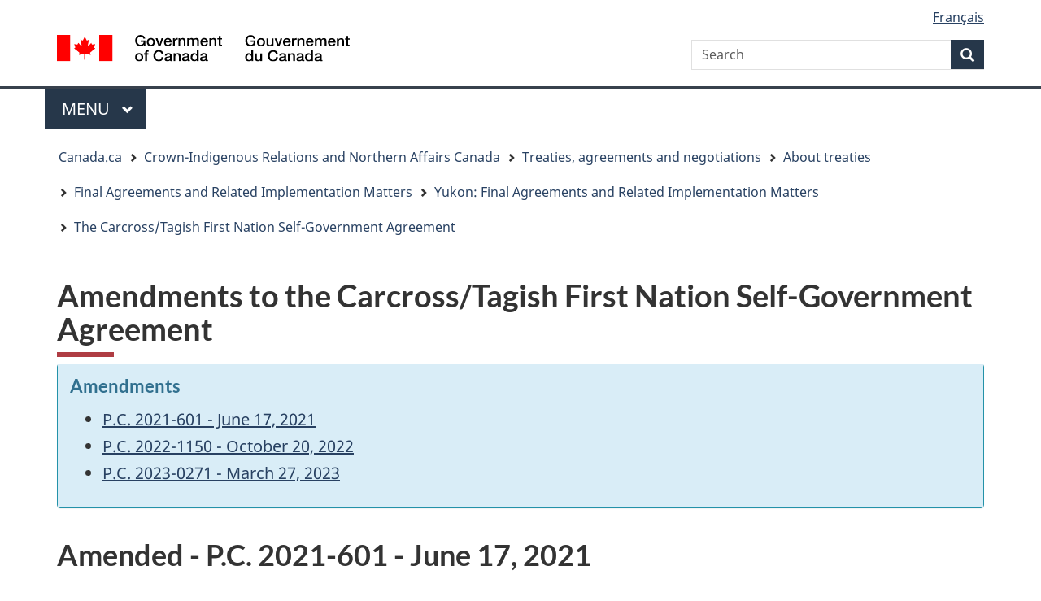

--- FILE ---
content_type: text/html; charset=utf-8
request_url: https://www.rcaanc-cirnac.gc.ca/eng/1628276101973/1628276122430
body_size: 8257
content:
<!DOCTYPE html>
<!--[if lt IE 9]><html class="no-js lt-ie9" lang="en" dir="ltr"><![endif] -->
<!--[if gt IE 8]><! -->
<html class="no-js" lang="en" dir="ltr"><!--<![endif] -->
    <head>
        <meta charset="utf-8">
            <!-- Web Experience Toolkit (WET) / Boîte à outils de l'expérience Web 
                (BOEW) wet-boew.github.io/wet-boew/License-en.html / wet-boew.github.io/wet-boew/Licence-fr.html -->
            <title>Amendments to the Carcross/Tagish First Nation Self-Government Agreement
            </title>
            <meta content="width=device-width,initial-scale=1" name="viewport">

<!-- analytics part A start -->

<!-- Google Tag Manager -->
<script>(function(w,d,s,l,i){w[l]=w[l]||[];w[l].push({'gtm.start':
new Date().getTime(),event:'gtm.js'});var f=d.getElementsByTagName(s)[0],
j=d.createElement(s),dl=l!='dataLayer'?'&l='+l:'';j.async=true;j.src=
'https://www.googletagmanager.com/gtm.js?id='+i+dl;f.parentNode.insertBefore(j,f);
})(window,document,'script','dataLayer','GTM-NLBMCJ3');</script>
<!-- End Google Tag Manager -->

<!-- analytics part A end -->


                <!-- Meta data -->
                <meta name="dcterms.creator"  content="Government of Canada; Crown-Indigenous Relations and Northern Affairs Canada">
<meta name="dcterms.issued" title="W3CDTF" content="2021-08-06">
<meta name="dcterms.modified" title="W3CDTF" content="2023-04-18">
<meta name="description"  content="Yukon - Final Agreements and Related Implementation Matters">
<meta name="dcterms.description"  content="Yukon - Final Agreements and Related Implementation Matters">
<meta name="dcterms.language" title="ISO639-2" content="eng">
<meta name="dcterms.subject" title="gcinac" content="Aboriginal people; Agreements; Amendments; Final agreements; Implementation; Land rights; Lands; Land title; Treaties">
<meta name="dcterms.title"  content="Amendments to the Carcross/Tagish First Nation Self-Government Agreement">
<meta name="dcterms.type" title="gctype" content="agreement">
<meta name="dcterms.audience" title="gcaudience" content="aboriginal peoples; general public">
<meta name="gcterms.topicTaxonomy"  content="Crown-Indigenous Relations and Northern Affairs Canada > Treaties, agreements and negotiations > About treaties > Final Agreements and Related Implementation Matters > Yukon: Final Agreements and Related Implementation Matters > The Carcross/Tagish First Nation Self-Government Agreement">

                <!-- Meta data -->
               <!-- Load closure template scripts -->
                  <script type="text/javascript"
                    src="https://www.canada.ca/etc/designs/canada/cdts/gcweb/rn/cdts/compiled/soyutils.js"></script>
                <script type="text/javascript"
                    src="https://www.canada.ca/etc/designs/canada/cdts/gcweb/rn/cdts/compiled/wet-en.js"></script>
                <noscript>
                    <!-- Write closure fall-back static file -->
                    <!-- /ROOT/rn/cls/wet/gcweb/static/refTop.html -->
                    <!--[if gte IE 9 | !IE ]><!-->
					<link href="https://www.canada.ca/etc/designs/canada/cdts/gcweb/rn/assets/favicon.ico" rel="icon" type="image/x-icon">
					<link rel="stylesheet" href="https://www.canada.ca/etc/designs/canada/cdts/gcweb/rn/css/theme.min.css">
					<link rel="stylesheet" href="https://www.canada.ca/etc/designs/canada/cdts/gcweb/rn/cdts/cdtsfixes.css">
					<!--<![endif]-->
					<!--[if lt IE 9]>
					<link href="https://www.canada.ca/etc/designs/canada/cdts/gcweb/rn/assets/favicon.ico" rel="shortcut icon">
					<link rel="stylesheet" href="https://www.canada.ca/etc/designs/canada/cdts/gcweb/rn/css/ie8-theme.min.css">
					<![endif]-->
					<!--[if lte IE 9]><![endif]-->
					<link rel="stylesheet" href="https://www.canada.ca/etc/designs/canada/cdts/gcweb/rn/css/noscript.min.css">
                </noscript>
<script src="/DAM/PresentationDAM/STAGING/Scripts/inter-cdts.js"></script>

                <!-- Write closure template -->
                <script type="text/javascript">
                    document.write(wet.builder.refTop({
                    cdnEnv:
                    "prod"

                    }));
                </script>



<!-- custom css -->
<link href="/DAM/PresentationDAM/STAGING/css/cust-cirnac.css" media="screen, print" rel="stylesheet" type="text/css">
<!-- custom css end -->

<!-- 
<script src="https://kit.fontawesome.com/e8a29f00c6.js" crossorigin="anonymous"></script>
<link rel="stylesheet" href="https://kit.fontawesome.com/e8a29f00c6.css" crossorigin="anonymous">
-->

<link rel="stylesheet" href="https://use.fontawesome.com/releases/v5.15.4/css/all.css" integrity="sha256-mUZM63G8m73Mcidfrv5E+Y61y7a12O5mW4ezU3bxqW4=" crossorigin="anonymous"/>


</head>
<body vocab="http://schema.org/" typeof="WebPage">
<span typeof="Organization"><meta property="legalName" content="Department_of_Indian_Affairs_and_Northern_Development"></span>

<!-- analytics part B start -->

<!-- Google Tag Manager (noscript) -->
<noscript><iframe src="https://www.googletagmanager.com/ns.html?id=GTM-NLBMCJ3"
height="0" width="0" style="display:none;visibility:hidden"></iframe></noscript>
<!-- End Google Tag Manager (noscript) -->

<!-- analytics part B end -->

        <div id="def-top">
            
        </div>
        <!-- Write closure template -->
        <script type="text/javascript">
            var defTop = document.getElementById("def-top");
            defTop.outerHTML =
            wet.builder.customTop({
            cdnEnv: "prod",
            showPreContent: false,
            lngLinks: [{lang:  'fr',href: 'https://www.rcaanc-cirnac.gc.ca/fra/1628276101973/1628276122430',text: 'Français'},],
            customSearch: [{"action":"https://www.canada.ca/en/indigenous-services-canada/search.html"}],
            breadcrumbs: [{title: "Canada.ca", href: "https://www.canada.ca/en.html"},{title: "Crown-Indigenous Relations and Northern Affairs Canada", href: "/eng/1528816532546/1528816542299"},{title: "Treaties, agreements and negotiations", href: "/eng/1100100028568/1529354090684"},{title: "About treaties", href: "/eng/1100100028574/1529354437231"},{title: "Final Agreements and Related Implementation Matters", href: "/eng/1100100030583/1529420498350"},{title: "Yukon: Final Agreements and Related Implementation Matters", href: "/eng/1100100030607/1542805716353"},{title: "The Carcross/Tagish First Nation Self-Government Agreement", href: "/eng/1100100030664/1542811958751"}]
            });
        </script>
        <main role="main" property="mainContentOfPage" class="container">
<h1 property="name" id="wb-cont">Amendments to the Carcross/Tagish First Nation Self-Government Agreement</h1>

<!-- WCMS:OPTIONAL LANGUAGE TOGGLE -->
            <section class="panel panel-info">
  <div class="panel-body bg-info">
    <h2 class="h4 mrgn-tp-0 text-info">Amendments</h2>
    <ul>
      <li><a rel="bookmark" href="#chp1">P.C. 2021-601 - June 17, 2021</a></li>
      <li><a rel="bookmark" href="#chp2">P.C. 2022-1150 - October 20, 2022</a></li>
      <li><a rel="bookmark" href="#chp3">P.C. 2023-0271 - March 27, 2023</a></li>
    </ul>
  </div>
</section>
<section>
  <h2 id="chp1">Amended - P.C. 2021-601 - June 17, 2021</h2>
  <p><a href="https://www.rcaanc-cirnac.gc.ca/ForcePDFDownload?url=https%3a%2f%2fwww.rcaanc-cirnac.gc.ca%2fDAM%2fDAM-CIRNAC-RCAANC%2fDAM-TAG%2fSTAGING%2ftexte-text%2fctsga_amend_pc_2021_601_1628512848442_eng.pdf">PDF Version</a> <span class="small">(84 <abbr title="kilobytes">Kb</abbr>, 2 pages)</span></p>
  <p>The Carcross/Tagish First Nation Self-Government Agreement is amended as follows:</p>
  <p>1. Section 13.5.3 is replaced by the following:</p>
  <p><b>13.5.3</b> Except as provided in 13.5.3.1 to 13.5.3.6, 14.0 and 28.0, a Yukon Law of General Application shall be inoperative to the extent that it provides for any matter for which provision is made in a law enacted by Carcross/Tagish First Nation.</p>
  <p>2. The following sections are added immediately after 13.5.3:</p>
  <p class="mrgn-lft-md"><b>13.5.3.1</b> For the purpose of 13.5.3 and 13.5.4, "Land Titles Office" means the Land Titles Office for the Yukon Land Registration District or its successor.</p>
  <p class="mrgn-lft-md"><b>13.5.3.2</b> Subject to 13.5.3.6, the <cite>Land Titles Act, 2015</cite> (Yukon) applies to a Parcel of Settlement Land or interest in a Parcel of Settlement Land that is registered in the Land Titles Office.</p>
  <p class="mrgn-lft-md"><b>13.5.3.3</b> For greater certainty, a Carcross/Tagish First Nation law shall be inoperative with respect to any Parcel of Settlement Land or interest in a Parcel of Settlement Land that is registered in the Land Titles Office to the extent that it provides for any matter for which provision is made in the <cite>Land Titles Act, 2015</cite> (Yukon).</p>
  <p class="mrgn-lft-md"><b>13.5.3.4</b> Where the Yukon intends to enact a Yukon Law of General Application that would have the effect of amending the <cite>Land Titles Act, 2015</cite> (Yukon) such that there may be a reasonably foreseeable impact on the Carcross/Tagish First Nation's title or interest in a Parcel of Settlement Land registered in the Land Titles Office, the Yukon shall Consult with the Carcross/Tagish First Nation before introducing the Legislation in the Legislative Assembly.</p>
  <p class="mrgn-lft-md"><b>13.5.3.5</b> An amendment to the <cite>Land Titles Act, 2015</cite> (Yukon) is inoperative to the extent that it requires, causes, or authorizes a sale, transfer or order for sale of a title or interest held by the Carcross/Tagish First Nation in a Parcel of Settlement Land that was registered in the Land Titles Office prior to coming into force of the amendment, unless Carcross/Tagish First Nation consents to the sale, or transfer, in a mortgage or other instrument registered in the Land Titles Office.</p>
  <p class="mrgn-lft-md"><b>13.5.3.6</b> If the Carcross/Tagish First Nation, in accordance with 5.13.1 or 5.13.2 of the Final Agreement, deregisters a Parcel of Settlement Land that is registered in the Land Titles Office, the <cite>Land Titles Act, 2015</cite> (Yukon) shall cease to apply to that Parcel.</p>
  <p>3. Section 13.5.4 is replaced by the following:</p>
  <p><b>13.5.4</b> Where the Yukon reasonably foresees that a Yukon Law of General Application which it intends to enact may have an impact:</p>
  <p class="mrgn-lft-md"><b>13.5.4.1</b> on a law enacted by Carcross/Tagish First Nation; or</p>
  <p class="mrgn-lft-md"><b>13.5.4.2</b> on rights or interests in Settlement Land registered in the Land Titles Office, the Yukon shall Consult with Carcross/Tagish First Nation before introducing the Legislation in the Legislative Assembly.</p>
</section>
<section>
  <h2 id="chp2">Amended - P.C. 2022-1150 - October 20, 2022</h2>
  <p><b>Section 15.0 of the Carcross/Tagish First Nation Self-Government Agreement is amended as follows:</b></p>
  <p>1. The phrase &quot;within Settlement Land&quot; is deleted in 15.7.1.</p>
  <p>2. 15.8, 15.8.1 and 15.8.2 are replaced with the following:</p>
  <p><b>15.8</b>&nbsp; A refund of tax under 15.7 will not be paid to a claimant referred to in that clause unless, at the time at which the tax is paid, the claimant does not engage in any business or other activity for profit or gain, other than a business or an activity, the primary purpose of which is to provide goods or services to the Carcross/Tagish First Nation, Citizens, individuals resident on Settlement Land, corporations wholly owned by the Carcross/Tagish First Nation or by Citizens, or such other businesses or activities as the Parties may from time to time agree.</p>
  <p>3. The following sections are added immediately after 15.12:</p>
  <p><b>15.13</b>&nbsp; Commencing for the taxation year in which 15.13 comes into effect, and for subsequent taxation years, an amount received from a registered pension plan, or from a registered retirement savings plan or registered retirement income fund as these terms are defined by the <cite>Income Tax Act</cite> (Canada) to which amounts were transferred from a registered pension plan in accordance with the <cite>Income Tax Act</cite> (Canada), by a Citizen who is an Indian as defined by the Indian Act (Canada), shall be exempt from income tax under the <cite>Income Tax Act</cite> (Canada), to the extent that the amount is attributable to employment income to which one of the following conditions applies:</p>
  <p class="mrgn-lft-md"><b>15.13.1</b>&nbsp; it was exempt from tax under section 87 of the Indian Act (Canada) or under any similar provision of any other Act of Parliament; or</p>
  <p class="mrgn-lft-md"><b>15.13.2</b>&nbsp; it was income for which income tax was remitted under a regulatory instrument which provided tax treatment comparable to that provided under section 87 of the Indian Act (Canada).</p>
  <p><b>15.14</b>&nbsp; Income exempt from income tax because of 15.13 will be administered by Canada on the same basis as if it were exempt from income tax because of section 87 of the <cite>Indian Act</cite> (Canada).</p>
</section>
<section>
  <h2 id="chp3">Replaced - P.C. 2023-0271 - March 27, 2023</h2>
  <p><b>Section 17.2 of the Carcross/Tagish First Nation Self-Government Agreement is replaced by the following:</b></p>
  <p><b>17.2</b> The Carcross/Tagish First Nation shall notify Government by March 31st of each year of its priorities for negotiations pursuant to 17.1, 17.7 and 17.9 for the fiscal year beginning April 1st of that year. Within 60 days of receipt of such notification, the Parties shall prepare a workplan to address the Carcross/Tagish First Nation priorities for negotiation. The workplan shall identify timelines and resources available for negotiations.</p>
  <p><b>Section 17.0 of the Carcross/Tagish First Nation Self-Government Agreement is amended by adding the following after 17.6:</b></p>
  <p><b>17.7</b> In relation to education, upon the request of the Carcross/Tagish First Nation, the Carcross/Tagish First Nation and the Yukon shall during the term of a self-government financial transfer agreement, negotiate the division and sharing of responsibility for the design, delivery and administration of programs delivered within the Traditional Territory, including programs relating to:</p>
  <p class="mrgn-lft-md"><b>17.7.1</b> student counseling;</p>
  <p class="mrgn-lft-md"><b>17.7.2</b> cross cultural teacher/administrator orientation;</p>
  <p class="mrgn-lft-md"><b>17.7.3</b> composition of teaching staff;</p>
  <p class="mrgn-lft-md"><b>17.7.4</b> early childhood, special, and adult education curriculum;</p>
  <p class="mrgn-lft-md"><b>17.7.5</b> kindergarten through grade 12 curriculum; or</p>
  <p class="mrgn-lft-md"><b>17.7.6</b> the evaluation of teachers, administrators and other employees.</p>
  <p><b>17.8</b> The negotiation of the division and sharing of responsibility for the design, delivery, and administration of programs related to education pursuant to 17.7 does not affect the ability of the Carcross/Tagish First Nation to negotiate an agreement pursuant to 17.1 in relation to education.</p>
  <p><b>17.9</b> The Carcross/Tagish First Nation and the Yukon shall negotiate guaranteed representation for the Carcross/Tagish First Nation upon any school committees, school councils or school boards which are involved in the design, delivery or administration of education in the Traditional Territory.</p>
  <p><b>17.10</b> Unless otherwise agreed, if the Carcross/Tagish First Nation and the Yukon conclude an agreement pursuant to 17.1 in relation to education, then 17.7 and 17.9, and any agreements concluded pursuant to those sections, shall no longer be of any force or effect.</p>
</section>

<!-- START PAGE FEEDBACK WIDGET -->
<div class="row row-no-gutters mrgn-tp-xl">
    <div class="col-sm-7 col-lg-6">
       <section class="gc-pg-hlpfl provisional">
          <div class="well mrgn-bttm-0">
             <form id="gc-pg-hlpfl-frm" action="#" method="post" autocomplete="off">
                <input type="hidden" name="institutionopt" value="Institution acronym - required - must use same value EN and FR">
                <input type="hidden" name="themeopt" value="Indigenous peoples">
                <input type="hidden" name="language" value="Language - required - use EN or FR">
                <input type="hidden" name="pageTitle" value="Page title EN - required">
                <input type="hidden" name="submissionPage" value="Page URL - required">
                <input type="hidden" name="sectionopt" value="">
                <input type="hidden" id="helpful" name="helpful" value="Yes">
                <div class="gc-pg-hlpfl-btn">
                   <div class="row row-no-gutters">
                      <div class="col-xs-12 col-sm-7 mrgn-tp-sm">
                         <h2 class="mrgn-tp-sm h5">Did you find what you were looking for?</h2>
                      </div>
                      <div class="col-xs-8 col-sm-5 text-right">
                         <button id="btnyes" type="submit" value="Yes" class="btn btn-primary">Yes</button>
                         <button id="btnno" type="button" class="btn btn-primary mrgn-lft-sm nojs-hide">No</button>
                      </div>
                   </div>
                </div>
                <p class="h3 hidden nojs-show">If not, tell us why:</p>
                <div class="gc-pg-hlpfl-no nojs-show">
                   <fieldset>
                      <legend class="h4 mrgn-tp-0 mrgn-bttm-md">What was wrong?</legend>
                      <div class="radio">
                         <label for="problem1">
                         <input name="problem" id="problem1" type="radio" value="I can't find the information" data-gc-analytics-wtph-value="I can't find the information-Je ne peux pas trouver l'information" data-gc-analytics-collect="notPrivate">
                         I can't <strong>find</strong> the information
                         </label>
                      </div>
                      <div class="radio">
                         <label for="problem2">
                         <input name="problem" id="problem2" type="radio" value="The information is hard to understand" data-gc-analytics-wtph-value="The information is hard to understand-L'information est difficile à comprendre" data-gc-analytics-collect="notPrivate">
                         The information is hard to <strong>understand</strong>
                         </label>
                      </div>
                      <div class="radio">
                         <label for="problem3">
                         <input name="problem" id="problem3" type="radio" value="There was an error / something didn't work" data-gc-analytics-wtph-value="There was an error or something didn't work-Il y avait une erreur ou quelque chose ne fonctionnait pas" data-gc-analytics-collect="notPrivate">
                         There was an error or something <strong>didn't work</strong>
                         </label>
                      </div>
                      <div class="radio">
                         <label for="problem4">
                         <input name="problem" id="problem4" type="radio" value="Other reason" data-gc-analytics-wtph-value="Other reason-Autre raison" data-gc-analytics-collect="notPrivate">
                         Other reason
                         </label>
                      </div>
                   </fieldset>
                   <label for="problem6" class="mrgn-bttm-0">Please provide more details</label>
                   <p class="small">
                      <strong>You will not receive a reply. Don't include personal information (telephone, email, SIN, financial, medical, or work details).</strong>
                      <br>
                      <span class="small">Maximum 300 characters</span>
                   </p>
                   <textarea id="problem6" name="details" class="full-width" maxlength="300"></textarea>
                   <button type="submit" value="No" class="btn btn-primary mrgn-tp-md mrgn-bttm-sm">Submit</button>
                </div>
             </form>
             <div class="gc-pg-hlpfl-thnk hide">
                <p class="h6 mrgn-tp-sm mrgn-bttm-sm"><span class="far fa-check-circle text-success mrgn-rght-sm" aria-hidden="true"></span> Thank you for your feedback</p>
             </div>
          </div>
       </section>
    </div>
    <div class="col-sm-3 col-sm-offset-1 col-lg-offset-3">
     <!--  <div class="wb-share" data-wb-share="{&quot;pnlId&quot;:&quot;pnlShrPg&quot;, &quot;lnkClass&quot;: &quot;btn btn-default btn-block mrgn-tp-md&quot;}"></div> -->
    </div>
 </div>
 <!-- END PAGE FEEDBACK WIDGET -->
            <div id="def-preFooter">
                <!-- Write closure fall-back static file -->
                <div class="row pagedetails">
                    <div class="col-sm-5 col-xs-12 datemod">
                        <dl id="wb-dtmd">
                            <dt>Date modified:&#32;</dt>
                            <dd>
                                <time property="dateModified">2023-04-18
                                </time>
                            </dd>
                        </dl>
                    </div>
                </div>
            </div>
            <!-- Write closure template -->
            <script type="text/javascript">
                var defPreFooter = document.getElementById("def-preFooter");
                defPreFooter.outerHTML = wet.builder.preFooter({
                cdnEnv: "prod",
                dateModified: "2023-04-18",
                showPostContent: true,
                showFeedback: false,
                showShare: false
                });
            </script>
        </main>
        <div id="def-footer">
		
	</div>
	<!-- Write closure template -->
	<script type="text/javascript">
		var defFooter = document.getElementById("def-footer");
defFooter.outerHTML = wet.builder.footer({
	cdnEnv: "prod",
	"contextualFooter": {
		"title": "Crown-Indigenous Relations and Northern Affairs Canada",
		"links": [{
			"text": "Contact us",
			"href": "/eng/1603225519672/1603310558983"
		},
		{
			"text": "News",
			"href": "https://www.canada.ca/en/news/advanced-news-search/news-results.html?_=1618957516190&dprtmnt=crownindigenousrelationsandnorthernaffairscanada&start=&end="
		}]
	}
});
	</script>
	<!-- Write closure template -->
	<script type="text/javascript">
		document.write(wet.builder.refFooter({
			cdnEnv: "prod",
		}));
	</script>
        <!-- WCMS:TOOLBAR -->
	


<link href="/DAM/PresentationDAM/STAGING/invitation-manager/Overlay.css" rel="stylesheet" type="text/css">
<script src="/DAM/PresentationDAM/STAGING/invitation-manager/Overlay.js"></script>
<script src="/DAM/PresentationDAM/STAGING/invitation-manager/InvitationManager.js"></script>


<!-- siteimprove -->
<script async src=https://siteimproveanalytics.com/js/siteanalyze_75993.js></script>
<!-- siteimprove ends -->
<script src="/DAM/PresentationDAM/STAGING/Scripts/feedback-widget.js"></script>
    </body>
</html>


--- FILE ---
content_type: text/css
request_url: https://www.rcaanc-cirnac.gc.ca/DAM/PresentationDAM/STAGING/css/cust-cirnac.css
body_size: 1161
content:
@charset "utf-8";


.bg-drk-red {
            background-color: #6E001F;
            color: #FFFFFF;
   }

.bg-ltpurple {
    background: #dad7e8;
}

.text-orange {
    color: #e86424;
    background: transparent;
}

.bg-orange {
    background-color: #e86424;
}


.stats {
font-family: "Gill Sans MT", Helvetica, Arial, "sans-serif";
font-size: 80pt;
font-weight: bolder;
}
                                   

 /* timeline styles */
 @import url('https://fonts.googleapis.com/css2?family=Poppins&display=swap');

.timeline{
	width:/*800px*/100%;
	/*background-color:#072736;
	color:#fff;*/
	padding:30px 20px;
	/*box-shadow:0px 0px 10px rgba(0,0,0,.5);*/
}
.timeline ul{
	list-style-type:none;
	border-left:2px solid #e86424;
	padding:10px 5px;
}
.timeline ul li{
	padding:20px 20px;
	position:relative;
	/*cursor:pointer;*/
	transition:.5s;
}
.timeline ul li span{
	display:inline-block;
	background-color:#e86424;
	border-radius:5px;
	padding:4px 10px 2px 10px;
	font-size:20px;
    font-weight: bolder;
	text-align:center;
    color:#fff;
}
.timeline ul li span.incomp{
	display:inline-block;
	background-color:#FFFFFF;
	border-radius:25px;
    border-color:#B05C34;
	padding:4px 10px 2px 10px;
	font-size:20px;
    font-weight: bolder;
	text-align:center;
    color:#B05C34;
    cursor: default;
}
span.incomp.btn.disabled {
    opacity:.90            
        }     
.timeline ul li .content h4 h3{
	color:#000;
	font-size:20px;
	padding-top:7px;
}
.timeline ul li .content p{
	padding:5px 0px 15px 15px;
	font-size:16px;
}
.timeline ul li:before{
	position:absolute;
	content:'';
	width:15px;
	height:15px;
	background-color:#925600 /*#34ace0*/;
	border-radius:50%;
	left:-13px;
	top:28px;
	transition:.5s;
}
.timeline ul li:hover{
	background-color:#E8E8E8;
    box-shadow:0px 0px 10px rgba(0,0,0,.5);
}
.timeline ul li:hover:before{
	background-color:#e85f09 /*#0F0*/;
	box-shadow:0px 0px 10px 2px #e86424 /*#0F0*/;
}
.timeline ul li.incomp:hover, .timeline ul li .incomp:hover:before{
	background-color:#ffffff;
    box-shadow:none;
}        
@media (max-width:300px){
	.timeline{
		width:100%;
		padding:30px 5px 30px 10px;
	}
	.timeline ul li .content h3{
		color:#34ace0;
		font-size:15px;
	}

}

/* NEW Class for forcing word break on links */
.forcebreak {
	overflow-wrap: break-word;
}




  
  